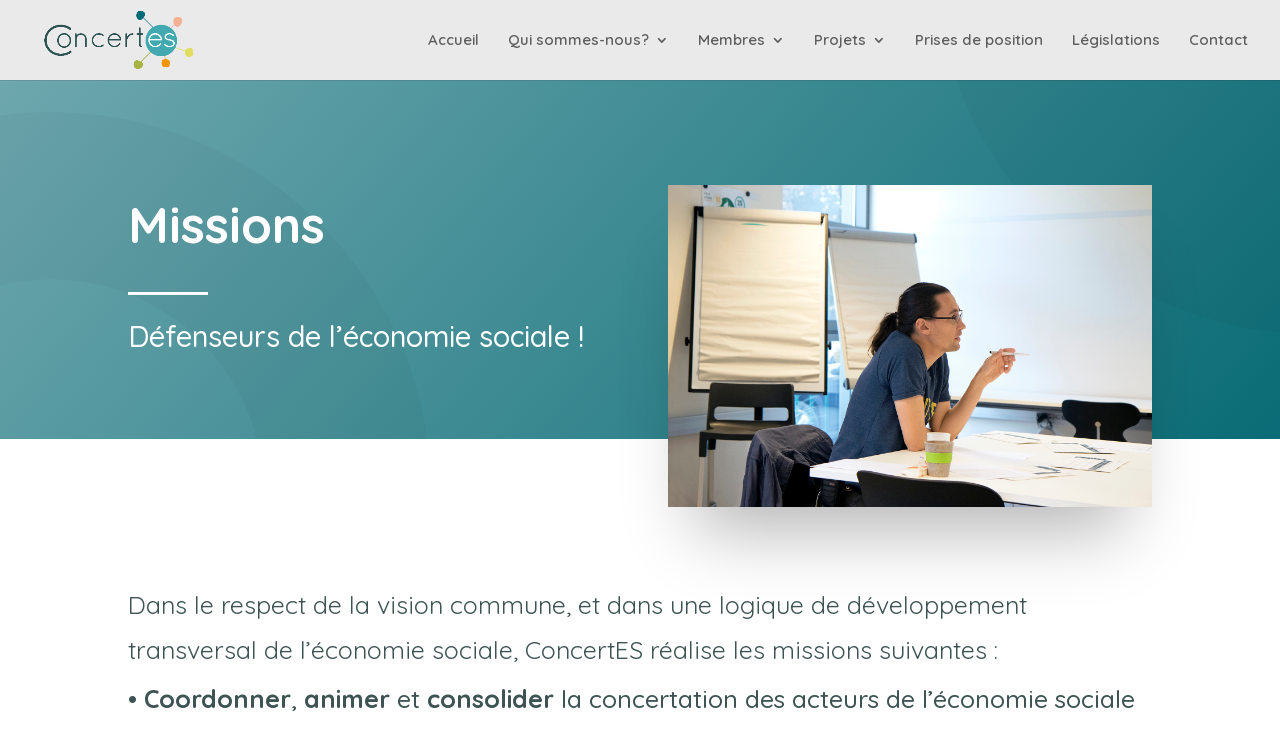

--- FILE ---
content_type: text/css
request_url: https://concertes.be/wp-content/et-cache/5324/et-core-unified-deferred-5324.min.css?ver=1752079908
body_size: 1051
content:
.et_pb_section_2.et_pb_section{background-color:rgba(0,0,0,0)!important}.et_pb_row_1.et_pb_row{padding-top:0px!important;padding-right:0px!important;padding-bottom:27px!important;padding-left:0px!important;padding-top:0;padding-right:0px;padding-bottom:27px;padding-left:0px}.et_pb_text_2.et_pb_text,.et_pb_text_3.et_pb_text,.et_pb_text_4.et_pb_text{color:#3D5453!important}.et_pb_text_2{padding-top:0px!important;padding-bottom:0px!important;margin-top:-22px!important;margin-bottom:-22px!important}.et_pb_text_3{padding-top:26px!important;padding-bottom:26px!important}.et_pb_button_0_wrapper .et_pb_button_0,.et_pb_button_0_wrapper .et_pb_button_0:hover,.et_pb_button_2_wrapper .et_pb_button_2,.et_pb_button_2_wrapper .et_pb_button_2:hover{padding-right:76px!important;padding-left:76px!important}body #page-container .et_pb_section .et_pb_button_0,body #page-container .et_pb_section .et_pb_button_1,body #page-container .et_pb_section .et_pb_button_2,body #page-container .et_pb_section .et_pb_button_3{color:#000000!important;border-width:3px!important;border-color:#f27100;border-radius:100px;letter-spacing:2px;font-size:25px;font-family:'Quicksand',Helvetica,Arial,Lucida,sans-serif!important;font-variant:small-caps!important;background-color:#f27100}body #page-container .et_pb_section .et_pb_button_0:hover,body #page-container .et_pb_section .et_pb_button_1:hover,body #page-container .et_pb_section .et_pb_button_2:hover,body #page-container .et_pb_section .et_pb_button_3:hover{color:#ffffff!important;border-color:#f27100!important;letter-spacing:2px!important;padding-right:0.7em;padding-left:2em}body #page-container .et_pb_section .et_pb_button_0:after,body #page-container .et_pb_section .et_pb_button_1:after,body #page-container .et_pb_section .et_pb_button_2:after,body #page-container .et_pb_section .et_pb_button_3:after{display:none}body #page-container .et_pb_section .et_pb_button_0:before,body #page-container .et_pb_section .et_pb_button_1:before,body #page-container .et_pb_section .et_pb_button_2:before,body #page-container .et_pb_section .et_pb_button_3:before{content:attr(data-icon);font-family:ETmodules!important;font-weight:400!important;color:#ffffff;line-height:inherit;font-size:inherit!important;opacity:0;margin-left:-1.3em;right:auto;display:inline-block;font-family:ETmodules!important;font-weight:400!important}body #page-container .et_pb_section .et_pb_button_0:hover:before,body #page-container .et_pb_section .et_pb_button_1:hover:before,body #page-container .et_pb_section .et_pb_button_2:hover:before,body #page-container .et_pb_section .et_pb_button_3:hover:before{margin-left:.3em;right:auto;margin-left:-1.3em;opacity:1}.et_pb_button_0,.et_pb_button_1,.et_pb_button_2,.et_pb_button_3{box-shadow:0px 12px 18px -6px rgba(0,0,0,0.3);transition:color 300ms ease 0ms,border 300ms ease 0ms,letter-spacing 300ms ease 0ms}.et_pb_button_0,.et_pb_button_0:after,.et_pb_button_1,.et_pb_button_1:after,.et_pb_button_2,.et_pb_button_2:after,.et_pb_button_3,.et_pb_button_3:after{transition:all 300ms ease 0ms}.et_pb_button_1_wrapper .et_pb_button_1,.et_pb_button_1_wrapper .et_pb_button_1:hover,.et_pb_button_3_wrapper .et_pb_button_3,.et_pb_button_3_wrapper .et_pb_button_3:hover{padding-right:67px!important;padding-left:68px!important}.et_pb_row_3.et_pb_row,.et_pb_row_4.et_pb_row{padding-top:0px!important;padding-right:0px!important;padding-bottom:0px!important;padding-left:0px!important;margin-bottom:40px!important;padding-top:0;padding-right:0;padding-bottom:0;padding-left:0}.et_pb_text_4{font-family:'Quicksand',Helvetica,Arial,Lucida,sans-serif;font-size:16px;margin-top:-20px!important;max-width:700px}.et_pb_row_5.et_pb_row{padding-right:0px!important;padding-bottom:0px!important;padding-left:0px!important;margin-top:-48px!important;margin-bottom:-48px!important;padding-right:0;padding-bottom:0;padding-left:0px}.et_pb_section_3.et_pb_section,.et_pb_section_4.et_pb_section{padding-top:0px;padding-bottom:0px;margin-top:50px;margin-bottom:10px}.et_pb_section_5.et_pb_section{padding-top:0px;padding-right:0px;padding-bottom:0px;padding-left:0px;background-color:rgba(0,0,0,0.88)!important}.et_pb_row_7.et_pb_row{padding-top:12px!important;padding-right:0px!important;padding-bottom:4px!important;padding-left:0px!important;padding-top:12px;padding-right:0px;padding-bottom:4px;padding-left:0px}.et_pb_text_5.et_pb_text,.et_pb_text_5 h1,.et_pb_text_6.et_pb_text,.et_pb_text_6 h1{color:#ffffff!important}.et_pb_text_5{line-height:3em;font-family:'Quicksand',Helvetica,Arial,Lucida,sans-serif;font-size:15px;line-height:3em;padding-top:0px!important;padding-bottom:0px!important;margin-top:5px!important;margin-bottom:5px!important}.et_pb_text_5.et_pb_text a,.et_pb_text_6.et_pb_text a{color:#0a6c76!important}.et_pb_text_6{line-height:1em;font-family:'Quicksand',Helvetica,Arial,Lucida,sans-serif;font-size:10px;line-height:1em;padding-top:0px!important;padding-bottom:0px!important;margin-top:5px!important;margin-bottom:5px!important}.et_pb_text_4.et_pb_module{margin-left:auto!important;margin-right:auto!important}@media only screen and (min-width:981px){.et_pb_row_3,.et_pb_row_4,.et_pb_row_5,.et_pb_section_3,.et_pb_section_4,.et_pb_text_6{display:none!important}.et_pb_row_7,body #page-container .et-db #et-boc .et-l .et_pb_row_7.et_pb_row,body.et_pb_pagebuilder_layout.single #page-container #et-boc .et-l .et_pb_row_7.et_pb_row,body.et_pb_pagebuilder_layout.single.et_full_width_page #page-container #et-boc .et-l .et_pb_row_7.et_pb_row{width:89%;max-width:89%}}@media only screen and (max-width:980px){body #page-container .et_pb_section .et_pb_button_0:before,body #page-container .et_pb_section .et_pb_button_1:before,body #page-container .et_pb_section .et_pb_button_2:before,body #page-container .et_pb_section .et_pb_button_3:before{line-height:inherit;font-size:inherit!important;margin-left:-1.3em;right:auto;display:inline-block;opacity:0;content:attr(data-icon);font-family:ETmodules!important;font-weight:400!important}body #page-container .et_pb_section .et_pb_button_0:after,body #page-container .et_pb_section .et_pb_button_1:after,body #page-container .et_pb_section .et_pb_button_2:after,body #page-container .et_pb_section .et_pb_button_3:after{display:none}body #page-container .et_pb_section .et_pb_button_0:hover:before,body #page-container .et_pb_section .et_pb_button_1:hover:before,body #page-container .et_pb_section .et_pb_button_2:hover:before,body #page-container .et_pb_section .et_pb_button_3:hover:before{margin-left:.3em;right:auto;margin-left:-1.3em;opacity:1}.et_pb_text_4{font-size:20px}.et_pb_row_7,body #page-container .et-db #et-boc .et-l .et_pb_row_7.et_pb_row,body.et_pb_pagebuilder_layout.single #page-container #et-boc .et-l .et_pb_row_7.et_pb_row,body.et_pb_pagebuilder_layout.single.et_full_width_page #page-container #et-boc .et-l .et_pb_row_7.et_pb_row{width:80%;max-width:80%}.et_pb_text_5{font-size:8px}.et_pb_text_6{font-size:12px}}@media only screen and (min-width:768px) and (max-width:980px){.et_pb_row_1,.et_pb_row_2,.et_pb_text_5{display:none!important}}@media only screen and (max-width:767px){.et_pb_row_1,.et_pb_row_2{display:none!important}body #page-container .et_pb_section .et_pb_button_0:before,body #page-container .et_pb_section .et_pb_button_1:before,body #page-container .et_pb_section .et_pb_button_2:before,body #page-container .et_pb_section .et_pb_button_3:before{line-height:inherit;font-size:inherit!important;margin-left:-1.3em;right:auto;display:inline-block;opacity:0;content:attr(data-icon);font-family:ETmodules!important;font-weight:400!important}body #page-container .et_pb_section .et_pb_button_0:after,body #page-container .et_pb_section .et_pb_button_1:after,body #page-container .et_pb_section .et_pb_button_2:after,body #page-container .et_pb_section .et_pb_button_3:after{display:none}body #page-container .et_pb_section .et_pb_button_0:hover:before,body #page-container .et_pb_section .et_pb_button_1:hover:before,body #page-container .et_pb_section .et_pb_button_2:hover:before,body #page-container .et_pb_section .et_pb_button_3:hover:before{margin-left:.3em;right:auto;margin-left:-1.3em;opacity:1}.et_pb_text_4{font-size:20px}.et_pb_text_5{font-size:5px;display:none!important}.et_pb_text_6{font-size:15px}}